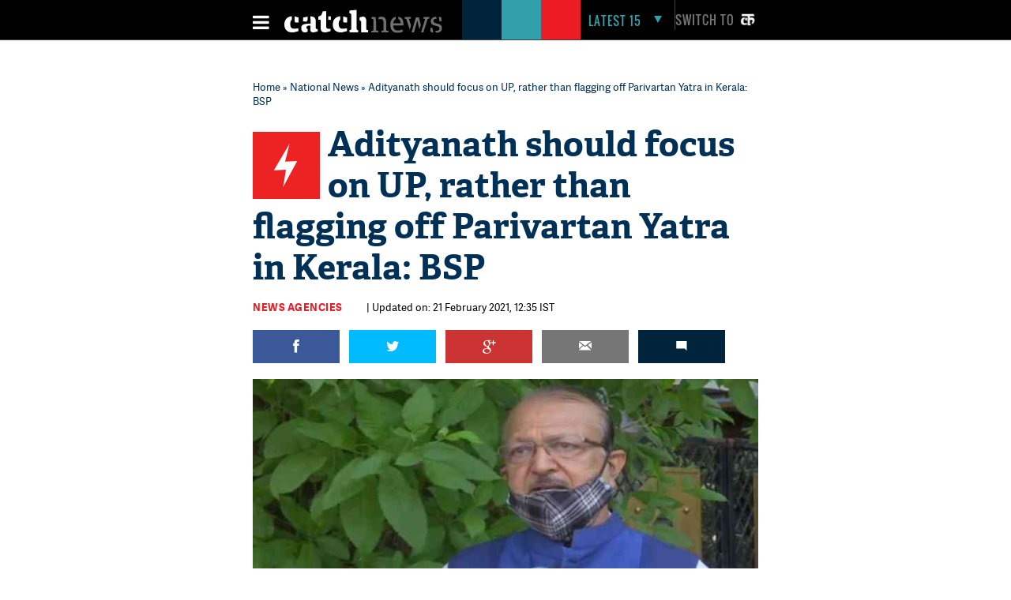

--- FILE ---
content_type: text/html; charset=utf-8
request_url: https://www.google.com/recaptcha/api2/aframe
body_size: 113
content:
<!DOCTYPE HTML><html><head><meta http-equiv="content-type" content="text/html; charset=UTF-8"></head><body><script nonce="okACcy-wGm-xUJIP_wAHew">/** Anti-fraud and anti-abuse applications only. See google.com/recaptcha */ try{var clients={'sodar':'https://pagead2.googlesyndication.com/pagead/sodar?'};window.addEventListener("message",function(a){try{if(a.source===window.parent){var b=JSON.parse(a.data);var c=clients[b['id']];if(c){var d=document.createElement('img');d.src=c+b['params']+'&rc='+(localStorage.getItem("rc::a")?sessionStorage.getItem("rc::b"):"");window.document.body.appendChild(d);sessionStorage.setItem("rc::e",parseInt(sessionStorage.getItem("rc::e")||0)+1);localStorage.setItem("rc::h",'1770071131553');}}}catch(b){}});window.parent.postMessage("_grecaptcha_ready", "*");}catch(b){}</script></body></html>

--- FILE ---
content_type: application/javascript; charset=utf-8
request_url: https://fundingchoicesmessages.google.com/f/AGSKWxX-iKAboZl4unExzBse6rbDkBbQTdEpsc8TeY4zArJCxGWuk1NumKwH67FZHIAzPwWt1nxBEe5p1NGzzOshMvVu0ApYk6VGIeGk4t9vH8KRv32SgU0p2Q3z8ilVFpkrdjJS-jkQSMTef4mEZ_vh1DxIjnC0emiXjUUij7tNreq0226aDT36ArG3u8HJ/_&smart_ad__homad./pagead?/amp-ad-/ban300.php
body_size: -1285
content:
window['0c1b9238-9a40-4da9-9707-2b3661494421'] = true;